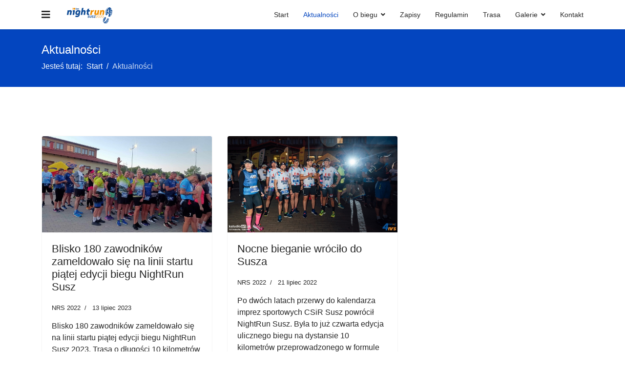

--- FILE ---
content_type: text/html; charset=utf-8
request_url: https://nightrun.susz.pl/aktualnosci
body_size: 3202
content:

<!doctype html>
<html lang="pl-pl" dir="ltr">
    <head>
        <meta charset="utf-8">
        <meta name="viewport" content="width=device-width, initial-scale=1, shrink-to-fit=no">
        <link rel="canonical" href="https://nightrun.susz.pl/aktualnosci">
        <base href="https://nightrun.susz.pl/aktualnosci" />
	<meta http-equiv="content-type" content="text/html; charset=utf-8" />
	<meta name="description" content="nocny uliczny bieg na 10 km" />
	<meta name="generator" content="Joomla! - Open Source Content Management" />
	<title>NightRun Susz - Aktualności</title>
	<link href="/aktualnosci?format=feed&amp;type=rss" rel="alternate" type="application/rss+xml" title="RSS 2.0" />
	<link href="/aktualnosci?format=feed&amp;type=atom" rel="alternate" type="application/atom+xml" title="Atom 1.0" />
	<link href="/images/favicon.ico" rel="shortcut icon" type="image/vnd.microsoft.icon" />
	<link href="/media/system/css/modal.css?7883d25d46e385f6eb5ad14a6792abcc" rel="stylesheet" type="text/css" />
	<link href="/media/com_attachments/css/attachments_hide.css" rel="stylesheet" type="text/css" />
	<link href="/media/com_attachments/css/attachments_list.css" rel="stylesheet" type="text/css" />
	<link href="/templates/shaper_helixultimate/css/bootstrap.min.css" rel="stylesheet" type="text/css" />
	<link href="/templates/shaper_helixultimate/css/font-awesome.min.css" rel="stylesheet" type="text/css" />
	<link href="/templates/shaper_helixultimate/css/fa-v4-shims.css" rel="stylesheet" type="text/css" />
	<link href="/templates/shaper_helixultimate/css/template.css" rel="stylesheet" type="text/css" />
	<link href="/templates/shaper_helixultimate/css/presets/preset1.css" rel="stylesheet" type="text/css" />
	<style type="text/css">
h1{font-family: 'Arial', sans-serif;}
.logo-image {height:50px;}.logo-image-phone {height:50px;}.logo-image {height:50px;}.logo-image-phone {height:50px;}
	</style>
	<script type="application/json" class="joomla-script-options new">{"csrf.token":"baa95ddd33ee0cae17ae91da2c8bc4c8","system.paths":{"root":"","base":""}}</script>
	<script src="/media/system/js/mootools-core.js?7883d25d46e385f6eb5ad14a6792abcc" type="text/javascript"></script>
	<script src="/media/system/js/core.js?7883d25d46e385f6eb5ad14a6792abcc" type="text/javascript"></script>
	<script src="/media/system/js/mootools-more.js?7883d25d46e385f6eb5ad14a6792abcc" type="text/javascript"></script>
	<script src="/media/system/js/modal.js?7883d25d46e385f6eb5ad14a6792abcc" type="text/javascript"></script>
	<script src="/media/jui/js/jquery.min.js?7883d25d46e385f6eb5ad14a6792abcc" type="text/javascript"></script>
	<script src="/media/jui/js/jquery-noconflict.js?7883d25d46e385f6eb5ad14a6792abcc" type="text/javascript"></script>
	<script src="/media/jui/js/jquery-migrate.min.js?7883d25d46e385f6eb5ad14a6792abcc" type="text/javascript"></script>
	<script src="/media/com_attachments/js/attachments_refresh.js" type="text/javascript"></script>
	<script src="/media/system/js/caption.js?7883d25d46e385f6eb5ad14a6792abcc" type="text/javascript"></script>
	<script src="/templates/shaper_helixultimate/js/popper.min.js" type="text/javascript"></script>
	<script src="/templates/shaper_helixultimate/js/bootstrap.min.js" type="text/javascript"></script>
	<script src="/templates/shaper_helixultimate/js/main.js" type="text/javascript"></script>
	<script type="text/javascript">

		jQuery(function($) {
			SqueezeBox.initialize({});
			initSqueezeBox();
			$(document).on('subform-row-add', initSqueezeBox);

			function initSqueezeBox(event, container)
			{
				SqueezeBox.assign($(container || document).find('a.modal').get(), {
					parse: 'rel'
				});
			}
		});

		window.jModalClose = function () {
			SqueezeBox.close();
		};

		// Add extra modal close functionality for tinyMCE-based editors
		document.onreadystatechange = function () {
			if (document.readyState == 'interactive' && typeof tinyMCE != 'undefined' && tinyMCE)
			{
				if (typeof window.jModalClose_no_tinyMCE === 'undefined')
				{
					window.jModalClose_no_tinyMCE = typeof(jModalClose) == 'function'  ?  jModalClose  :  false;

					jModalClose = function () {
						if (window.jModalClose_no_tinyMCE) window.jModalClose_no_tinyMCE.apply(this, arguments);
						tinyMCE.activeEditor.windowManager.close();
					};
				}

				if (typeof window.SqueezeBoxClose_no_tinyMCE === 'undefined')
				{
					if (typeof(SqueezeBox) == 'undefined')  SqueezeBox = {};
					window.SqueezeBoxClose_no_tinyMCE = typeof(SqueezeBox.close) == 'function'  ?  SqueezeBox.close  :  false;

					SqueezeBox.close = function () {
						if (window.SqueezeBoxClose_no_tinyMCE)  window.SqueezeBoxClose_no_tinyMCE.apply(this, arguments);
						tinyMCE.activeEditor.windowManager.close();
					};
				}
			}
		};
		jQuery(window).on('load',  function() {
				new JCaption('img.caption');
			});template="shaper_helixultimate";
	</script>
    </head>
    <body class="site helix-ultimate com-content view-category layout-blog task-none itemid-115 pl-pl ltr sticky-header layout-fluid offcanvas-init offcanvs-position-left">
    
    <div class="body-wrapper">
        <div class="body-innerwrapper">
            <header id="sp-header"><div class="container"><div class="container-inner"><div class="row"><div id="sp-logo" class="col-12 col-lg-3"><div class="sp-column"><a id="offcanvas-toggler" aria-label="Navigation" class="offcanvas-toggler-left" href="#"><span class="fa fa-bars" aria-hidden="true" title="Navigation"></span></a><div class="logo"><a href="/"><img class="logo-image" src="/images/nrs-2020.png" alt="NightRun Susz"></a></div></div></div><div id="sp-menu" class="d-none d-lg-block col-lg-9"><div class="sp-column"><nav class="sp-megamenu-wrapper" role="navigation"><ul class="sp-megamenu-parent menu-animation-fade-up d-none d-lg-block"><li class="sp-menu-item"><a  href="/" >Start</a></li><li class="sp-menu-item current-item active"><a  href="/aktualnosci" >Aktualności</a></li><li class="sp-menu-item sp-has-child"><a  href="/" >O biegu</a><div class="sp-dropdown sp-dropdown-main sp-menu-right" style="width: 240px;"><div class="sp-dropdown-inner"><ul class="sp-dropdown-items"><li class="sp-menu-item"><a  href="/o-biegu/bieg-glowny" >Bieg główny</a></li></ul></div></div></li><li class="sp-menu-item"><a  href="https://zapisy.sts-timing.pl/939/" target="_blank" >Zapisy</a></li><li class="sp-menu-item"><a  href="/regulamin" >Regulamin</a></li><li class="sp-menu-item"><a  href="/trasa" >Trasa</a></li><li class="sp-menu-item sp-has-child"><a  href="/" >Galerie</a><div class="sp-dropdown sp-dropdown-main sp-menu-right" style="width: 240px;"><div class="sp-dropdown-inner"><ul class="sp-dropdown-items"><li class="sp-menu-item"><a  href="/galerie/nightrun-susz-2017" >NightRun Susz 2017</a></li><li class="sp-menu-item"><a  href="/galerie/nightrun-susz-2018" >NightRun Susz 2018</a></li></ul></div></div></li><li class="sp-menu-item"><a  href="/kontakt" >Kontakt</a></li></ul></nav></div></div></div></div></div></header>            <section id="sp-section-1"><div class="row"><div id="sp-title" class="col-lg-12 "><div class="sp-column "><div class="sp-page-title"><div class="container"><h2 class="sp-page-title-heading">Aktualności</h2>
<ol itemscope itemtype="https://schema.org/BreadcrumbList" class="breadcrumb">
			<li class="float-left">
			Jesteś tutaj: &#160;
		</li>
	
				<li itemprop="itemListElement" itemscope itemtype="https://schema.org/ListItem" class="breadcrumb-item"><a itemprop="item" href="/" class="pathway"><span itemprop="name">Start</span></a>				<meta itemprop="position" content="1">
			</li>
					<li itemprop="itemListElement" itemscope itemtype="https://schema.org/ListItem" class="breadcrumb-item active"><span itemprop="name">Aktualności</span>				<meta itemprop="position" content="2">
			</li>
		</ol>
</div></div></div></div></div></section><section id="sp-main-body"><div class="container"><div class="container-inner"><div class="row"><main id="sp-component" class="col-lg-12 " role="main"><div class="sp-column "><div id="system-message-container">
	</div>

<div class="blog">
	
		
	
	
	
	
	
			<div class="article-list">
			<div class="row">
							<div class="col-md-4">
					<div class="article "
						itemprop="blogPost" itemscope itemtype="https://schema.org/BlogPosting">
						
				<a href="/aktualnosci/blisko-180-zawodnikow-zameldowalo-sie-na-linii-startu-piatej-edycji-biegu-nightrun-susz">
					<div class="article-intro-image">
				<img src="/images/2023/07/13/nrs-2023-relacja-foto_thumbnail.jpg" alt="Blisko 180 zawodników zameldowało się na linii startu piątej edycji biegu NightRun Susz">
			</div>
				</a>
	
<div class="article-body">
	
	
	<div class="article-header">
					<h2>
									<a href="/aktualnosci/blisko-180-zawodnikow-zameldowalo-sie-na-linii-startu-piatej-edycji-biegu-nightrun-susz">
						Blisko 180 zawodników zameldowało się na linii startu piątej edycji biegu NightRun Susz					</a>
							</h2>
		
		
		
			</div>

		
		  <div class="article-info">

	
		
		
					<span class="category-name" title="Kategoria: NRS 2022">
			<a href="/aktualnosci">NRS 2022</a>
	</span>
		
		
					<span class="published" title="Opublikowano: 13 lipiec 2023">
	<time datetime="2023-07-13T07:10:46+00:00">
		13 lipiec 2023	</time>
</span>
				
							
	
			
		
			</div>
			
		
	<div class="article-introtext">
		<p>Blisko 180 zawodników zameldowało się na linii startu piątej edycji biegu NightRun Susz 2023. Trasa o długości 10 kilometrów prowadziła ulicami miasta, oraz alejką spacerową dookoła jeziora Suskiego.</p>
<div class="attachmentsContainer">

<div class="attachmentsList" id="attachmentsList_com_content_article_20"></div>

</div>	</div>

	
	
		
<div class="readmore">
			<a href="/aktualnosci/blisko-180-zawodnikow-zameldowalo-sie-na-linii-startu-piatej-edycji-biegu-nightrun-susz" itemprop="url" aria-label="Czytaj więcej:  Blisko 180 zawodników zameldowało się na linii startu piątej edycji biegu NightRun Susz">
			Czytaj więcej...		</a>
	</div>

	
	</div>

					</div>
									</div>
							<div class="col-md-4">
					<div class="article "
						itemprop="blogPost" itemscope itemtype="https://schema.org/BlogPosting">
						
				<a href="/aktualnosci/nocne-bieganie-wrocilo-do-susza">
					<div class="article-intro-image">
				<img src="/images/2022/07/27/nrs-2022-relacja_thumbnail.jpg" alt="Nocne bieganie wróciło do Susza">
			</div>
				</a>
	
<div class="article-body">
	
	
	<div class="article-header">
					<h2>
									<a href="/aktualnosci/nocne-bieganie-wrocilo-do-susza">
						Nocne bieganie wróciło do Susza					</a>
							</h2>
		
		
		
			</div>

		
		  <div class="article-info">

	
		
		
					<span class="category-name" title="Kategoria: NRS 2022">
			<a href="/aktualnosci">NRS 2022</a>
	</span>
		
		
					<span class="published" title="Opublikowano: 21 lipiec 2022">
	<time datetime="2022-07-21T14:27:28+00:00">
		21 lipiec 2022	</time>
</span>
				
							
	
			
		
			</div>
			
		
	<div class="article-introtext">
		<p>Po dwóch latach przerwy do kalendarza imprez sportowych CSiR Susz powrócił NightRun Susz. Była to już czwarta edycja ulicznego biegu na dystansie 10 kilometrów przeprowadzonego w formule nocnej.</p>
<div class="attachmentsContainer">

<div class="attachmentsList" id="attachmentsList_com_content_article_19"></div>

</div>	</div>

	
	
		
<div class="readmore">
			<a href="/aktualnosci/nocne-bieganie-wrocilo-do-susza" itemprop="url" aria-label="Czytaj więcej:  Nocne bieganie wróciło do Susza">
			Czytaj więcej...		</a>
	</div>

	
	</div>

					</div>
									</div>
						</div>
		</div>
	
	
	
	
</div>
</div></main></div></div></div></section><footer id="sp-footer"><div class="container"><div class="container-inner"><div class="row"><div id="sp-footer1" class="col-lg-12 "><div class="sp-column "><span class="sp-copyright">© NightRun Susz 2017 - 2022</span></div></div></div></div></div></footer>        </div>
    </div>

    <!-- Off Canvas Menu -->
    <div class="offcanvas-overlay"></div>
    <div class="offcanvas-menu">
        <a href="#" class="close-offcanvas"><span class="fa fa-remove"></span></a>
        <div class="offcanvas-inner">
                            <div class="sp-module "><div class="sp-module-content"><ul class="menu">
<li class="item-101 default"><a href="/" >Start</a></li><li class="item-115 current active"><a href="/aktualnosci" >Aktualności</a></li><li class="item-169 menu-deeper menu-parent"><span class="nav-header ">O biegu<span class="menu-toggler"></span></span>
<ul class="menu-child"><li class="item-170"><a href="/o-biegu/bieg-glowny" >Bieg główny</a></li></ul></li><li class="item-105"><a href="https://zapisy.sts-timing.pl/939/" target="_blank" rel="noopener noreferrer">Zapisy</a></li><li class="item-107"><a href="/regulamin" >Regulamin</a></li><li class="item-108"><a href="/trasa" >Trasa</a></li><li class="item-175 menu-deeper menu-parent"><span class="nav-header ">Galerie<span class="menu-toggler"></span></span>
<ul class="menu-child"><li class="item-176"><a href="/galerie/nightrun-susz-2017" >NightRun Susz 2017</a></li><li class="item-177"><a href="/galerie/nightrun-susz-2018" >NightRun Susz 2018</a></li></ul></li><li class="item-168"><a href="/kontakt" >Kontakt</a></li></ul>
</div></div>
                    </div>
    </div>

    
    
    
    <!-- Go to top -->
            <a href="#" class="sp-scroll-up" aria-label="Scroll Up"><span class="fa fa-chevron-up" aria-hidden="true"></span></a>
            </body>
</html>